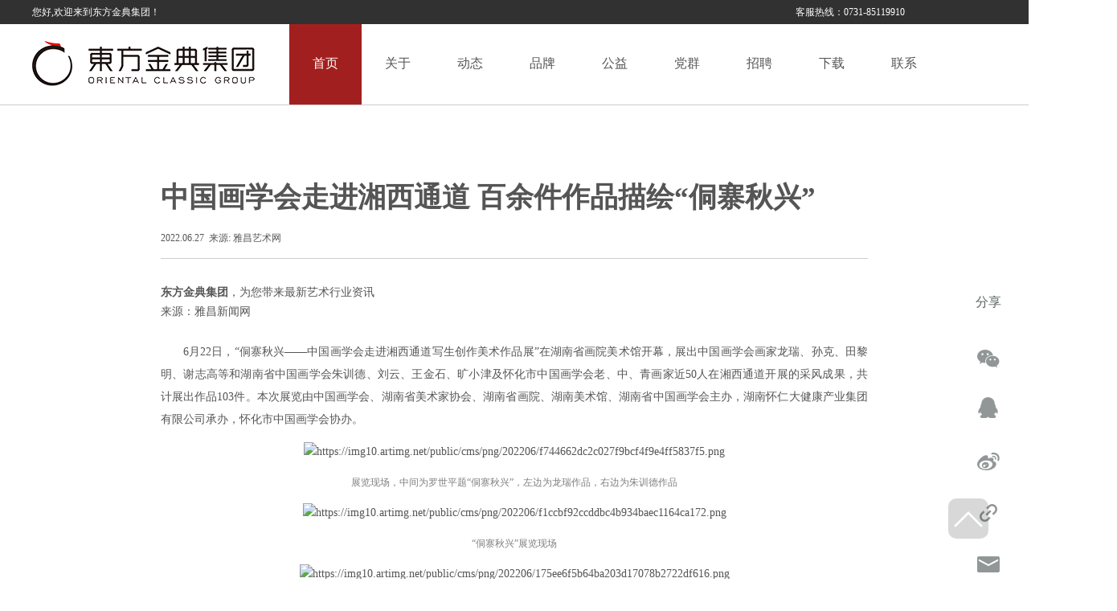

--- FILE ---
content_type: text/html;charset=UTF-8
request_url: https://www.dfjdgroup.com/news_3376.html
body_size: 35242
content:
<!DOCTYPE html PUBLIC "-//W3C//DTD XHTML 1.0 Transitional//EN" "http://www.w3.org/TR/xhtml1/DTD/xhtml1-transitional.dtd">
<html xmlns="http://www.w3.org/1999/xhtml">
<head>
<meta http-equiv="Content-Type" content="text/html; charset=utf-8" />
<title>东方金典集团- 中国画学会走进湘西通道 百余件作品描绘“侗寨秋兴”</title>
<meta name="keywords" content="东方金典集团" />
<meta name="description" content="6月22日，“侗寨秋兴——中国画学会走进湘西通道写生创作美术作品展”在湖南省画院美术馆开幕，展出中国画学会画家龙瑞、孙克、田黎明、谢志高等和湖南省中国画学会朱训德、刘云、王金石、旷小津及怀化市中国画学会老、中、青画家近50人在湘西通道开展的采风成果，共计展出作品103件。本次展览由中国画学会、湖南省美术家协会、湖南省画院、湖南美术馆、湖南省中国画学会主办，湖南怀仁大健康产业集团有限公司承办，怀化市中国画学会协办。" />
<meta http-equiv="Content-Type" content="text/html; charset=utf-8" />
<link href="https://www.dfjdgroup.com/css/pc/style.css" rel="stylesheet" type="text/css" />
<script src="https://www.dfjdgroup.com/js/jquery-1.9.1.min.js"></script>
<script src="https://www.dfjdgroup.com/js/jquery.form.js"></script>
<script src="https://www.dfjdgroup.com/js/showbo/showBo.js"></script>
<link type="text/css" rel="stylesheet" href="https://www.dfjdgroup.com/js/showbo/showBo.css">
<link rel="stylesheet" href="https://www.dfjdgroup.com/js/ui/jquery-ui-1.12.1/jquery-ui.min.css">
<script src="https://www.dfjdgroup.com/js/ui/jquery-ui-1.12.1/jquery-ui.min.js"></script>
<script src="https://www.dfjdgroup.com/js/ui/jQuery-Timepicker-Addon/jquery-ui-timepicker-addon.min.js"></script>
<link type="text/css" rel="stylesheet" href="https://www.dfjdgroup.com/js/ui/jQuery-Timepicker-Addon/jquery-ui-timepicker-addon.min.css">
<script src="https://www.dfjdgroup.com/js/ui/jQuery-Timepicker-Addon/jquery-ui-timepicker-zh-CN.js"></script>
<script src="https://www.dfjdgroup.com/js/ui/jQuery-Timepicker-Addon/jquery.ui.datepicker-zh-CN.js"></script>
<script src="https://www.dfjdgroup.com/js/common.js"></script>
<link rel="shortcut icon" href="https://www.dfjdgroup.com/images/favicon.ico" /></head>

<body>
<meta http-equiv="Content-Type" content="text/html; charset=utf-8" />
<!-- 头部样式 -->
<style>
.header{position: relative; border-bottom:1px solid #ccc;}
  .comheadline{ height:30px; background:#313131;color: #ffffff;}
  .comheadline .chl{ width:1200px; margin:0 auto; height:30px; line-height:30px;display: flex;align-items: center;justify-content: space-between;}
  .comheadline .chl .c2{ width:250px;}
  .comhead{ height:100px; background:#fff; overflow:hidden;/* border-bottom: 1px solid #f8f4f5; */}
  .comhead .chdbox{ width:1200px; margin:0 auto; overflow:hidden;position: relative;}
  .comhead .chdbox .c1{ width:320px; float:left;}
  .comhead .chdbox .c2{ width:880px; float:left;}
  .comhead .chdbox .c1 img{ display:block; margin-top:10px;}
  .comhead .chdbox .c2 ul{ overflow:hidden;}
  .comhead .chdbox .c2 ul li{ width:90px; float:left;position: relative;transition: background 200ms; }
  .comhead .chdbox .c2 ul li a{ display:block; z-index: 2; background: #ffffff; width:90px; margin:0 auto; border-bottom:2px solid #fff; text-align:center; line-height:98px; font-size:16px;transition: color 200ms; }
  .comhead .chdbox .c2 ul li a span{width: 100%;height: 100%;display: block;}
  .comhead .chdbox .c2 ul li.on{color: #FFFFFF;}
  .comhead .chdbox .c2 ul li a .bkg {position: absolute;top: 100%;left: 0;width: 100%;height: 100%;z-index: 1;background-color: #a21f1f;-webkit-transition: top 200ms;transition: top 200ms;color: #FFFFFF;}
  .comhead .chdbox .c2 ul li a:hover .bkg{top: 0%;}
  
  .content{position: relative; overflow: hidden;}
  .subNav{position: absolute; top: 130px;left: 0;z-index: 4;width: 100%;height: 61px;border-top: 1px solid #ccc;}
  .g-wrap{position: relative;margin: 0 auto;width: 1130px;height: 100%; overflow: hidden;}
  .subNav .g-wrap .item{position: absolute;top: -100%; width: 100%;height: 100%;background-color: #FFFFFF; overflow: hidden;-webkit-transition: top 300ms;transition: top 300ms;}
  .subNav .g-wrap .aboutus{left: 200px;padding: 0 10px;width: 900px;}
  .subNav .g-wrap .dongtai{left: 448px;padding: 0 10px;width: 752px; z-index: 5;}
  .subNav .g-wrap .item a{position: relative; transition:all 2s; float: left;margin: 0 16px;font-weight: bold;font-size: 13px;line-height: 59px;color: #000;-webkit-transition: color 300ms;transition: color 300ms;}
  .comhead .chdbox .c2 ul li a:hover .item{top: 0%;z-index: 2;}
   .subNav .g-wrap .item a span{width: 54px; height: 5px; background: red;position: absolute; bottom: 0; left: 0;transform: rotateY(90deg);}
   .subNav .g-wrap .item a:hover span{  transform: rotateY(0deg);transition: transform 0.5s;}
</style>
<div class="header">
    <div class="comheadline">
        <div class="chl">
            <div class="c1">
                <font class="wel">您好,欢迎来到东方金典集团！</font>
            </div>
            <div class="c2">
                <font class="htl">客服热线：0731-85119910</font>
            </div>
        </div>
    </div>
    <div class="comhead">
        <div class="chdbox">
            <div class="c1"><a href="https://www.dfjdgroup.com/"><img
                        src="https://www.dfjdgroup.com/images/pc/logo.png" alt="东方金典集团" title="东方金典集团" /></a>
            </div>
            <div class="c2">
                <ul id="nav">
                    <li class="cur"><a  href="https://www.dfjdgroup.com/"><span>首页</span><span class="bkg">首页</span></a></li>
                    <li class="more" id="headnav_aboutus"><a
                            href="https://www.dfjdgroup.com/aboutus.html"><span>关于</span><span
                                class="bkg">关于</span></a></li>
                    <li class="more" id="headnav_dongtai"><a
                            href="https://www.dfjdgroup.com/news_notice.html"><span>动态</span><span
                                class="bkg">动态</span></a></li>
                    <li class="more" id="headnav_brand"><a href="https://www.dfjdgroup.com/brand.html"><span>品牌</span><span
                                class="bkg">品牌</span></a></li>
                    <li class="more" id="headnav_welfare"><a
                            href="https://www.dfjdgroup.com/news_welfare.html"><span>公益</span><span
                                class="bkg">公益</span></a></li>
                    <li class="more" id="headnav_party"><a
                            href="https://www.dfjdgroup.com/news_party.html"><span>党群</span><span
                                class="bkg">党群</span></a></li>
					<li class="more" id="headnav_recruit"><a
					        href="https://www.dfjdgroup.com/recruit.html"><span>招聘</span><span
					            class="bkg">招聘</span></a></li>
                    <li class="more" id="headnav_download"><a
                            href="https://www.dfjdgroup.com/download.html"><span>下载</span><span
                                class="bkg">下载</span></a></li>
                    <li class="more" id="headnav_contract"><a
                            href="https://www.dfjdgroup.com/contract.html"><span>联系</span><span
                                class="bkg">联系</span></a></li>
                </ul>
            </div>
        </div>
    </div>
</div>
<!-- 下方栏目
<div class="subNav">
        <div class="g-wrap">
            <div class="item aboutus">
            	<a href="https://www.dfjdgroup.com/aboutus.html">公司简介<span></span></a>
                <a href="https://www.dfjdgroup.com/aboutus_culture.html">企业文化<span></span></a>
                <a href="https://www.dfjdgroup.com/aboutus_mascot.html">企业吉祥物<span></span></a>
                <a href="https://www.dfjdgroup.com/aboutus_history.html">发展历程<span></span></a>
                <a href="https://www.dfjdgroup.com/aboutus_honor.html">荣誉资质<span></span></a>
                <a href="https://www.dfjdgroup.com/aboutus_adviser.html">企业顾问<span></span></a>
                <a href="https://www.dfjdgroup.com/aboutus_care.html">各界关怀<span></span></a>
                <a href="https://www.dfjdgroup.com/aboutus_live.html">现场活动<span></span></a>
                <a href="https://www.dfjdgroup.com/aboutus_company.html">企业风采<span></span></a>
                <a href="https://www.dfjdgroup.com/aboutus_family.html">员工风采<span></span></a>
            </div>
            <div class="item dongtai">
                <a href="https://www.dfjdgroup.com/news_notice.html">金典之窗<span></span></a>
                <a href="https://www.dfjdgroup.com/news_family.html">职工园地<span></span></a>
            </div>
        </div>
</div> -->
<script>
//头部滑动变红，以及首页第一个变红
	$(document).ready(function() {
		// $("#headnav_aboutus").addClass("cur").siblings().removeClass("cur");
		var  lis = $('#nav li'),
			 lis_2 = lis.filter('.more');
		$(".cur .bkg").stop(true,true).animate({top: '0',});
		lis.click(function(){
			$(this).addClass("cur").siblings().removeClass("cur");
		})
		lis_2.hover(function(){
			$(".cur .bkg").stop(true,true).animate({top: '100%',},'fast');
			},function(){
			$(".cur .bkg").stop(true,true).animate({top: '0%',},'fast');
		});
	});
	$(document).ready(function(){
		$("#headnav_aboutus").hover(function(){
			$("#headnav_aboutus a .bkg").stop(true,true).animate({top: '0%',},'fast');
			$(".aboutus").stop(true,true).animate({top:"0%"},"fast");
		},function(){
			$("#headnav_aboutus a .bkg").stop(true,true).animate({top: '100%',},'fast');
			$(".aboutus").stop(true,true).animate({top:"-100%"},"fast");
		   });
		$(".aboutus").hover(function(){
			$("#headnav_aboutus a .bkg").stop(true,true).animate({top: '0%',},'fast');	
			$(".aboutus").stop(true,true).animate({top:"0%"},"fast");
			$(".cur .bkg").stop(true,true).animate({top:"0%"},"fast");
		},function(){
			$("#headnav_aboutus a .bkg").stop(true,true).animate({top: '100%',},'fast');
			$(".aboutus").stop(true,true).animate({top:"-100%"},"fast");
			$(".cur .bkg").stop(true,true).animate({top:"0%"},"fast");
		   });
		$("#headnav_dongtai").hover(function(){
			$("#headnav_dongtai a .bkg").stop(true,true).animate({top: '0%',},'fast');
			$(".dongtai").stop(true,true).animate({top:"0%"},"fast");
			$(".cur .bkg").stop(true,true).animate({top:"100%"},"fast");
		},function(){
			$("#headnav_dongtai a .bkg").stop(true,true).animate({top: '100%',},'fast');
			$(".dongtai").stop(true,true).animate({top:"-100%"},"fast");
			$(".cur .bkg").stop(true,true).animate({top:"0%"},"fast");
		   });
		$(".dongtai").hover(function(){
			$("#headnav_dongtai a .bkg").stop(true,true).animate({top: '0%',},'fast');	
			$(".dongtai").stop(true,true).animate({top:"0%"},"fast");
			$(".cur .bkg").stop(true,true).animate({top:"100%"},"fast");
		},function(){
			$("#headnav_dongtai a .bkg").stop(true,true).animate({top: '100%',},'fast');
			$(".dongtai").stop(true,true).animate({top:"-100%"},"fast");
			$(".cur .bkg").stop(true,true).animate({top:"0%"},"fast");
		   });
		});
</script>
<style>
.main{margin: 90px auto;width: 880px;position: relative;}
.main-title{width: 880px;line-height: 50px;border-bottom: 1px solid #cccccc;}
.main-title h1{font-size: 35px;}
.main-content{margin-top: 30px;font-size: 18px;line-height: 40px;}
.main-right{position: absolute; top: 145px; right: -170px;}
.newsInfobod{ width:880px; margin:0px auto; min-height:300px; font-size:14px; line-height:24px;}
.main-line{width: 100%;border: solid #CCCCCC 1px;margin: 20px 0;}
.main-footer{font-size: 16px;line-height: 30px;color: #9a9a9a;}
</style>
<div class="main">
    <div class="main-title">
        <h1> 中国画学会走进湘西通道 百余件作品描绘“侗寨秋兴”</h1>
        <p>2022.06.27&nbsp;&nbsp;来源: 雅昌艺术网</p>
    </div>
    <div class="main-content">
    	<article class="newsInfobod">
            <p style="white-space: normal;"><a href="http://www.dfjdgroup.com/" target="_self"><strong><span style="font-family: 微软雅黑; letter-spacing: 0px;">东方金典集团</span></strong></a><span style="font-family: 微软雅黑; letter-spacing: 0px;">，为您带来最新艺术行业资讯</span><br/></p><p style="white-space: normal;"><span style="font-family: 微软雅黑; letter-spacing: 0px; background: rgb(255, 255, 255);">来源：雅昌新闻网</span></p><p style="white-space: normal;"><br/></p><p style="text-align: justify; line-height: 2em; text-indent: 2em;">6月22日，“侗寨秋兴——中国画学会走进湘西通道写生创作美术作品展”在湖南省画院美术馆开幕，展出中国画学会画家龙瑞、孙克、田黎明、谢志高等和湖南省中国画学会朱训德、刘云、王金石、旷小津及怀化市中国画学会老、中、青画家近50人在湘西通道开展的采风成果，共计展出作品103件。本次展览由中国画学会、湖南省美术家协会、湖南省画院、湖南美术馆、湖南省中国画学会主办，湖南怀仁大健康产业集团有限公司承办，怀化市中国画学会协办。</p><p style="margin-top: 1em; margin-bottom: 1em; padding: 0px; overflow-wrap: break-word; text-align: center;"><img src="https://img10.artimg.net/public/cms/png/202206/f744662dc2c027f9bcf4f9e4ff5837f5.png" alt="https://img10.artimg.net/public/cms/png/202206/f744662dc2c027f9bcf4f9e4ff5837f5.png" width="666" height="365"/></p><p style="text-align: center;"><span style="color: rgb(127, 127, 127); font-size: 12px;">展览现场，中间为罗世平题“侗寨秋兴”，左边为龙瑞作品，右边为朱训德作品</span></p><p class="ue_custom_image_title" style="margin-top: 1em; margin-bottom: 1em; padding: 0px; overflow-wrap: break-word;"><span style="color: rgb(127, 127, 127);"></span></p><p style="margin-top: 1em; margin-bottom: 1em; padding: 0px; overflow-wrap: break-word; text-align: center;"><img src="https://img10.artimg.net/public/cms/png/202206/f1ccbf92ccddbc4b934baec1164ca172.png" alt="https://img10.artimg.net/public/cms/png/202206/f1ccbf92ccddbc4b934baec1164ca172.png" width="708" height="395"/></p><p class="ue_custom_image_title" style="margin-top: 1em; margin-bottom: 1em; padding: 0px; overflow-wrap: break-word; text-align: center;"><span style="color: rgb(127, 127, 127); font-size: 12px;">“侗寨秋兴”展览现场</span></p><p style="margin-top: 1em; margin-bottom: 1em; padding: 0px; overflow-wrap: break-word; text-align: center;"><img src="https://img10.artimg.net/public/cms/png/202206/175ee6f5b64ba203d17078b2722df616.png" alt="https://img10.artimg.net/public/cms/png/202206/175ee6f5b64ba203d17078b2722df616.png" width="697" height="391"/></p><p class="ue_custom_image_title" style="margin-top: 1em; margin-bottom: 1em; padding: 0px; overflow-wrap: break-word; text-align: center;"><span style="color: rgb(127, 127, 127); font-size: 12px;">“侗寨秋兴”展览现场</span></p><p style="margin-top: 1em; margin-bottom: 1em; padding: 0px; overflow-wrap: break-word; text-align: center;"><img src="https://img10.artimg.net/public/cms/png/202206/f2a8e5ba24d25348a03fbfd2d954a6c0.png" alt="https://img10.artimg.net/public/cms/png/202206/f2a8e5ba24d25348a03fbfd2d954a6c0.png" width="704" height="446"/></p><p class="ue_custom_image_title" style="margin-top: 1em; margin-bottom: 1em; padding: 0px; overflow-wrap: break-word; text-align: center;"><span style="color: rgb(127, 127, 127); font-size: 12px;">“侗寨秋兴”展览现场</span></p><p style="text-align: justify; line-height: 2em; text-indent: 2em;">开幕现场，中国美协中国画艺委会主任、中国画学会会长田黎明为本次展览发来贺词。湖南省中国画学会朱训德表示，本次展览展示了艺术家们对于中国画的一些全新思考，包括中国画与时代的关系、中国画与生活的关系、中国画与文化复兴的关系。中国画应该为中国文艺复兴做出自己的努力。</p><p style="text-align: justify; line-height: 2em; text-indent: 2em;">去年10月，来自全国的三十多位中国画家赴怀化市通道县参加了“走进湘西侗寨——中国画学会采风写生创作活动”，与怀化本地中国画家一起聚焦于绿水青山间的侗乡村寨和民族风情，记录体验侗族的生态文化。白天用画笔描绘富有特色的山水田园、廊桥鼓楼、侗家民居，晚上与侗寨村民围坐鼓楼访谈畅叙侗乡的今昔变迁。怀化通道地处武陵山脉和雪峰山脉之间，自古就是“黔滇门户”“全楚咽喉”。蜿蜒百里的坪坦河边错落分布着大大小小的侗寨村落，是丰富鲜活的侗族文化长廊。这里曾发生过重大历史事件“通道转兵”，为中国革命胜利曾作出过巨大贡献。</p><p style="text-align: justify; line-height: 2em; text-indent: 2em;"><br/></p><p style="text-align: center; line-height: normal;"><img src="https://img10.artimg.net/public/cms/png/202206/e84876ef82107f47135556a9c9fc28b5.png" alt="https://img10.artimg.net/public/cms/png/202206/e84876ef82107f47135556a9c9fc28b5.png" width="708" height="445"/></p><p class="ue_custom_image_title" style="margin-top: 1em; margin-bottom: 1em; padding: 0px; overflow-wrap: break-word; text-align: center;"><span style="color: rgb(127, 127, 127); font-size: 12px;">“侗寨秋兴”展览现场</span></p><p style="margin-top: 1em; margin-bottom: 1em; padding: 0px; overflow-wrap: break-word; text-align: center;"><img src="https://img10.artimg.net/public/cms/png/202206/3c19949dde1736ff48be04162e36d7d7.png" alt="https://img10.artimg.net/public/cms/png/202206/3c19949dde1736ff48be04162e36d7d7.png" width="738" height="395"/></p><p class="ue_custom_image_title" style="margin-top: 1em; margin-bottom: 1em; padding: 0px; overflow-wrap: break-word; text-align: center;"><span style="color: rgb(127, 127, 127); font-size: 12px;">“侗寨秋兴”展览现场，中国画学会画家的集体创作《子规声里》</span></p><p style="margin-top: 1em; margin-bottom: 1em; padding: 0px; overflow-wrap: break-word; text-align: center;"><img src="https://img10.artimg.net/public/cms/png/202206/3ec08650b00dd82da2b70547350a4964.png" alt="https://img10.artimg.net/public/cms/png/202206/3ec08650b00dd82da2b70547350a4964.png" width="731" height="463"/></p><p class="ue_custom_image_title" style="margin-top: 1em; margin-bottom: 1em; padding: 0px; overflow-wrap: break-word; text-align: center;"><span style="color: rgb(127, 127, 127); font-size: 12px;">“侗寨秋兴”展览现场，中国画学会画家的集体创作《秋山问道图》</span></p><p style="margin-top: 1em; margin-bottom: 1em; padding: 0px; overflow-wrap: break-word; text-align: center;"><img src="https://img10.artimg.net/public/cms/png/202206/186788325cc26c32fe39646067da4a8d.png" alt="https://img10.artimg.net/public/cms/png/202206/186788325cc26c32fe39646067da4a8d.png" width="756" height="428"/></p><p class="ue_custom_image_title" style="margin-top: 1em; margin-bottom: 1em; padding: 0px; overflow-wrap: break-word; text-align: center;"><span style="color: rgb(127, 127, 127); font-size: 12px;">“侗寨秋兴”展览现场，中国画学会画家的集体创作《侗寨三月》</span></p><p style="text-align: justify; line-height: 2em; text-indent: 2em;">本次展览的展出作品皆来自此次写生创作活动。作品中既有现场写生的即时即景，也有创作的笔墨表达和思想体悟。写生作品是画家即时即景的现场记录，生动而鲜活。而创作则是对侗寨生活体悟、提炼的再度升华，在笔墨语言、艺术表现上具有更加鲜明的个性和风格。除了艺术家的个人创作，在湖南省画院美术馆二楼展厅还展出了中国画学会画家们集体创作的三幅大尺幅创作。</p><p style="text-align: justify; line-height: 2em; text-indent: 2em;"><br/></p><p style="text-align: center; line-height: 2em;"><img src="https://img10.artimg.net/public/cms/png/202206/854651fe3ceec5e6204ddda37a945a0e.png" alt="https://img10.artimg.net/public/cms/png/202206/854651fe3ceec5e6204ddda37a945a0e.png" width="687" height="399"/></p><p class="ue_custom_image_title" style="margin-top: 1em; margin-bottom: 1em; padding: 0px; overflow-wrap: break-word; text-align: center;"><span style="color: rgb(127, 127, 127); font-size: 12px;">“侗寨秋兴”展览现场</span></p><p style="margin-top: 1em; margin-bottom: 1em; padding: 0px; overflow-wrap: break-word; text-align: center;"><img src="https://img10.artimg.net/public/cms/png/202206/ea36246220b19e6e92034f7b25f469ee.png" alt="https://img10.artimg.net/public/cms/png/202206/ea36246220b19e6e92034f7b25f469ee.png" width="707" height="436"/></p><p class="ue_custom_image_title" style="margin-top: 1em; margin-bottom: 1em; padding: 0px; overflow-wrap: break-word; text-align: center;"><span style="color: rgb(127, 127, 127); font-size: 12px;">“侗寨秋兴”展览现场</span></p><p style="margin-top: 1em; margin-bottom: 1em; padding: 0px; overflow-wrap: break-word; text-align: center;"><img src="https://img10.artimg.net/public/cms/png/202206/a9ecb38da230cc78a94368b23834bc13.png" alt="https://img10.artimg.net/public/cms/png/202206/a9ecb38da230cc78a94368b23834bc13.png" width="707" height="441"/></p><p class="ue_custom_image_title" style="margin-top: 1em; margin-bottom: 1em; padding: 0px; overflow-wrap: break-word; text-align: center;"><span style="color: rgb(127, 127, 127); font-size: 12px;">“侗寨秋兴”展览现场</span></p><p style="text-align: justify; line-height: 2em; text-indent: 2em;">本次展览还是中国画学会首次与湖南中国画学会等学术单位联动合作的一次成功尝试，将为推动湖南中国画事业的发展带来积极影响。全国中国画学会副秘书长陈湘金介绍，举办展览的初衷是想将外面的艺术家引进来和让地方艺术家走出去。在通道写生的十几天时间里，画家们在这片“通道转兵”的土地上，饱含着艺术激情追思先辈足迹，进一步考量文艺回归革命老区，笔墨描绘新山乡巨变的新时代图景，其中还包括好几位年逾八十的老艺术家。</p><p style="text-align: justify; line-height: 2em; text-indent: 2em;">展览对公众免费开放，将持续至6月30日。</p><p><br/></p><p style="text-indent: 0em; white-space: normal; line-height: 2em; text-align: justify;"><span style="color: rgb(127, 127, 127); font-family: 微软雅黑; font-size: 14px; text-indent: 0em;">【免责声明】</span><br/></p><p style="margin-top: 0px; margin-bottom: 0px; text-indent: 0em; white-space: normal; padding: 0px; color: rgb(85, 85, 85); font-family: 微软雅黑; font-size: 14px; text-align: justify; line-height: 1.75em;"><span style="color: rgb(127, 127, 127);">本站资讯信息来源为网友投稿、本站原创、转载其他媒体，针对于网友投稿和转载其他媒体的资讯内容，版权归原作者所有，同时我们也会标注资讯内容原始出处，东方金典集团刊载此文仅为提供更多资讯信息，并不代表本站同意文中的说法或描述，也不构成任何建议。如对本文有任何异议，请联系我们0731-85119910。</span></p>
        </article>
    </div>
    <!--
    <div class="main-line"></div>
    <div class="main-footer">
        <p style="display:none">标签 | 东方金典集团</p>
        <p>来源 | 雅昌艺术网</p>
        <p>编辑 | </p>
        <p>审核 | 何丹丹、龚利、杨方</p>
    </div>
    -->
    <div class="main-right">
        <div class="share">
            <a href="#" style="font-size: 16px;">分享</a>
            <a  class="in"><i class="icon icon_wx"></i>
                <span id="qrcode"></span>
            </a>
            <a  target="_blank" class="qq"><i class="icon icon_qq"></i></a>
            <a target="_blank" class="xl"><i class="icon icon_xl"></i></a>
            <a   class="lz" data-clipboard-text="http://www.dfjdgroup.com/"><i class="icon icon_lz"></i></a>
            <a  class="email"><i class="icon icon_mail"></i></a>
        </div>
    </div>
</div>
<style type="text/css">
    .bdshare-button-style0-32 a{display: block;float: none;margin-top: 20px;background: none;}
    .share a {display: block;height: 40px;width: 40px;color: #5F6464;margin-bottom: 24px;cursor: pointer;position: relative;text-align: center;}
    .share .icon {display: block;width: 32px;height: 32px;background: url(https://www.dfjdgroup.com/images/pc/news_wx.png) no-repeat 0 0;background-size: contain;margin: 0 auto;transition: background 0.2s linear;}
    .share a:hover .icon_wx {background-image:  url(https://www.dfjdgroup.com/images/pc/news_wx_hover.png)}
    .share .icon_qq {width: 26px;height: 26px;background-image:  url(https://www.dfjdgroup.com/images/pc/news_qq1.png)}
    .share a:hover .icon_qq {background-image: url(https://www.dfjdgroup.com/images/pc/news_qq1.hover.png)}
    #qrcode {display: none;}
    #qrcode img { position: absolute;left: -120px;bottom: 0;border: 10px solid #fff;padding: 0;}
    .share a:hover #qrcode{display: block;}
    .share .icon_xl {background-image:  url(https://www.dfjdgroup.com/images/pc/news_xl.png)}
    .share a:hover .icon_xl {background-image: url(https://www.dfjdgroup.com/images/pc/news_xl_hover.png)}
    .share .icon_lz {background-image:  url(https://www.dfjdgroup.com/images/pc/news_lz.png)}
    .share a:hover .icon_lz {background-image: url(https://www.dfjdgroup.com/images/pc/news_lz_hover.png)}
    .share .icon_mail {background-image:  url(https://www.dfjdgroup.com/images/pc/news_mail.png)}
    .share a:hover .icon_mail {background-image: url(https://www.dfjdgroup.com/images/pc/news_mail_hover.png)}
</style>	
<script type="text/javascript" src="https://www.dfjdgroup.com/js/pc/clipboard.min.js"></script>
<script type="text/javascript" src="https://www.dfjdgroup.com/js/pc/qrcode.js"></script>
<script>
  $(function(){
	$('iframe').each(function(index, iframe) {
	  $(iframe).height($(iframe).width() / 1.77)
	});

	var shareTitle = document.title; //分享标题
	var sharePicUrl = '' // 分享的图片 PHP输出 _coverImage
	var shareUrl = window.location.href;
	var mainTitle = $('.title-3 .main').text();
	var contentText = $('.text p').eq(0).text();
	var urlBj = '';
	if(window.location.href.split('?').length>=2){
	  urlBj = '&';
	}else{
	  urlBj = '?';
	}

	// 分享到微博
	$('.share .xl').attr('href','https://service.weibo.com/share/share.php?url='+shareUrl+urlBj+'ADTAG=weibo'+'&title='+shareTitle+'&pic='+sharePicUrl);

	// 分享到QQ
	$('.share .qq').attr('href',"http://connect.qq.com/widget/shareqq/index.html?"+shareUrl+urlBj+'ADTAG=linkin'+'&title='+shareTitle+'&summary=&source=Tencent');

	// 分享到邮箱
	$('.share .email').attr('href','mailto:?subject='+mainTitle+'&body='+contentText+'%0A'+shareUrl);

	 // 复制到剪贴板
	 $(document).ready(function(){    
		var clipboard = new Clipboard('.lz');   //这个类名是点击触发的类名
		clipboard.on('success', function(e) {  
			alert('网址复制到剪贴板成功');  
			   
			 });  
		clipboard.on('error', function(e) {  
				   console.log('网址复制到剪贴板失败');
					  
			 });  
	 })  
	var qrcode = new QRCode(document.getElementById("qrcode"), {
		   width : 100,//设置宽高
		   height : 100,
		   colorDark : '#000000',
		   colorLight : '#ffffff',
		 });
		 qrcode.makeCode(shareUrl+urlBj+'ADTAG=wechat');
  });
</script>
    
<div class="clear"></div>
<meta http-equiv="Content-Type" content="text/html; charset=utf-8" />
<!-- 底部 -->
<style>
.footer{ background-color: #313131; background: url('https://www.dfjdgroup.com/images/pc/banner/footer-bg.jpg') no-repeat; background-size: 100% 100%;}
.footer-content{display: flex;align-items: center;justify-content: space-between;width: 1390px;margin:0px auto;color: #FFFFFF;line-height: 30px;padding: 50px 0;}
.footer-title{display: flex;width: 300px;justify-content: space-between;}
.footer-title h2{font-size: 28px;}
.footer-info{line-height: 50px;}
.footer-line{border-bottom: 1px solid #FFFFFF;margin: 20px 0;}
.footer-item {display: flex; align-items: center;}
.footer-item img{margin-right: 20px;}
.link{width: 1390px;margin: 0 auto; line-height: 20px;padding-bottom: 20px;font-size: 14px;}
.link a{color:#c1c1c1;}

.ftt{ height:50px; background: rgba(27, 65, 101, 0.5); }
.ftt .copybox{ width:1390px; margin:0 auto; overflow:hidden; line-height:50px; display:flex; justify-content:space-between; color:#acacac;}
.ftt .copybox a{color:#acacac;}
</style>
<div class="footer">
    <div class="footer-content">
        <div class="footer-info">
            <div class="footer-title">
                <h2>长沙总部</h2>
                <span>CHANGSHAZONGBU</span>
            </div>
            <div class="footer-line"></div>
            <div class="footer-item">
                <img src="https://www.dfjdgroup.com/images/pc/address.png">
                <span>湖南省长沙市湘江新区雷锋街道汇智路169号整栋</span>
            </div>
            <div class="footer-item">
                <img src="https://www.dfjdgroup.com/images/pc/phone.png">
                <span>0731-85119910</span>
            </div>
            <div class="footer-item">
                <img src="https://www.dfjdgroup.com/images/pc/msg.png">
                <span>dfjdgroup@163.com</span>
            </div>
            <div class="footer-item">
                <img src="https://www.dfjdgroup.com/images/pc/QQ.png">
                <span>3297350642</span>
            </div>
        </div>
        <div class="footer-info">
            <div class="footer-title">
                <h2>北京总部</h2>
                <span>BEIJINGZONGBU</span>
            </div>
            <div class="footer-line"></div>
            <div class="footer-item">
                <img src="https://www.dfjdgroup.com/images/pc/address.png">
                <span>北京市朝阳区黄厂路锦珑文创园5号三楼</span>
            </div>
            <div class="footer-item">
                <img src="https://www.dfjdgroup.com/images/pc/phone.png">
                <span>010-53387463</span>
            </div>
            <div class="footer-item">
                <img src="https://www.dfjdgroup.com/images/pc/msg.png">
                <span>dfjdgroup@163.com</span>
            </div>
            <div class="footer-item">
                <img src="https://www.dfjdgroup.com/images/pc/QQ.png">
                <span>3082612826</span>
            </div>
        </div>
        <div class="footer-img">
            <img src="https://www.dfjdgroup.com/images/pc/foot_sao.png" alt="东方金典集团公众号" title="东方金典集团公众号" />
        </div>
    </div>
    <p class="link">
        <a href="https://www.dfjdgroup.com/">首页</a>&nbsp;&nbsp;&nbsp;|&nbsp;&nbsp;&nbsp;
        <a href="https://www.dfjdgroup.com/aboutus.html">关于</a>&nbsp;&nbsp;&nbsp;|&nbsp;&nbsp;&nbsp;
        <a href="https://www.dfjdgroup.com/news_notice.html">动态</a>&nbsp;&nbsp;&nbsp;|&nbsp;&nbsp;&nbsp;
        <a href="https://www.dfjdgroup.com/brand.html">品牌</a>&nbsp;&nbsp;&nbsp;|&nbsp;&nbsp;&nbsp;
        <a href="https://www.dfjdgroup.com/news_welfare.html">公益</a>&nbsp;&nbsp;&nbsp;|&nbsp;&nbsp;&nbsp;
        <a href="https://www.dfjdgroup.com/news_party.html">党群</a>&nbsp;&nbsp;&nbsp;|&nbsp;&nbsp;&nbsp;
        <a href="https://www.dfjdgroup.com/download.html">下载</a>&nbsp;&nbsp;&nbsp;|&nbsp;&nbsp;&nbsp;
        <a href="https://www.dfjdgroup.com/contract.html">联系</a>&nbsp;&nbsp;&nbsp;|&nbsp;&nbsp;&nbsp;
        <a href="https://www.dfjdgroup.com/sitemap.xml" target="_blank">网站地图</a>
    </p>
    <p class="link">
        <a href="javascript:void(0)">友情链接 :</a>&nbsp;&nbsp;&nbsp;
     <!--   <a target="_blank" href="http://www.dongfangjindian.com/" rel="nofollow" >九色鹿艺术馆</a>&nbsp;&nbsp;&nbsp;|&nbsp;&nbsp;&nbsp;
        <a target="_blank" href="http://www.artpmall.com/" rel="nofollow" >艺品</a>&nbsp;&nbsp;&nbsp;|&nbsp;&nbsp;&nbsp;-->
        <a target="_blank" href="http://www.sinobiotic.com/" rel="nofollow" >东方博奥</a>&nbsp;&nbsp;&nbsp;|&nbsp;&nbsp;&nbsp;
        <a target="_blank" href="https://www.iortart.com/" rel="nofollow" >东方艺术网</a>&nbsp;&nbsp;&nbsp;|&nbsp;&nbsp;&nbsp;
        <a target="_blank" href="http://www.iortartmall.com/" rel="nofollow" >东方艺购网</a>&nbsp;&nbsp;&nbsp;|&nbsp;&nbsp;&nbsp;
        <a target="_blank" href="http://www.dfysnews.com/" rel="nofollow" >东方金典艺术生活馆</a>&nbsp;&nbsp;&nbsp;|&nbsp;&nbsp;&nbsp;
        <a target="_blank" href="http://www.dfjdwh.com/" rel="nofollow" >东方金典文化</a>&nbsp;&nbsp;&nbsp;|&nbsp;&nbsp;&nbsp;
 <!--       <a target="_blank" href="http://www.auctonline.com/" rel="nofollow" >艺拍堂</a>-->
    </p>
    <div class="ftt">
    	<div class="copybox">
        	<p>企业法人营业执照 <a href="https://www.dfjdgroup.com/abouts_1.html">营业执照代码：91430102083577744X </a><a href="http://www.12377.cn/" rel="nofollow"  target="_blank">中国互联网举报中心</a></p>
        	<p>Copyright &copy; 2013-2024 东方金典集团 版权所有 <a href="https://beian.miit.gov.cn/" rel="nofollow"  target="view_window">湘ICP备19010253号-2</a> <a href="https://www.dfjdgroup.com/abouts_2.html" rel="nofollow" >互联网域名证书</a></p>
        </div>
    </div>
</div>

<!-- 返回顶部 -->
<style>
.backtotop{position: fixed; bottom: 50px; right: 50px; border-radius: 10px; background-color: #000000; opacity: 15%;}
.backtotop img{width: 50px;height: 50px;}
</style>
<div class="backtotop">
    <img src="https://www.dfjdgroup.com/images/pc/backtop.png">
</div>
<script type="text/javascript">
    $(document).ready(function() {

        //当滚动条的位置处于距顶部50像素以下时，跳转链接出现，否则消失
        $(function() {
            $(window).scroll(function() {
                if ($(window).scrollTop() > 50) {
                    $(".backtotop").fadeIn(200);
                } else {
                    $(".backtotop").fadeOut(200);
                }
            });
            //当点击跳转链接后，回到页面顶部位置
            $(".backtotop").click(function() {
                $('body,html').animate({
                        scrollTop: 0
                    },
                    500);
                return false;
            });
        });
    });
</script>
<script>
var _hmt = _hmt || [];
(function() {
  var hm = document.createElement("script");
  hm.src = "https://hm.baidu.com/hm.js?002fdb846f8f8d136bdab91d88e8beda";
  var s = document.getElementsByTagName("script")[0]; 
  s.parentNode.insertBefore(hm, s);
})();
</script>

</body>
</html>

--- FILE ---
content_type: text/css
request_url: https://www.dfjdgroup.com/css/pc/style.css
body_size: 3075
content:
@charset "utf-8";
/*------------全局样式---------------------------*/

body{ margin:0px; padding:0px; font-size:12px;color:#555; font-family:"微软雅黑";}
ul,li,dl,dd,dt,p,input,textarea,form,h1,h2,h3,h4,h5,h6{ margin:0px; padding:0px;}
ul,li{list-style: none;}
img{ border:0px;}
.clear{ clear:both; line-height:0px; height:0px; font-size:0px;}
a{ color:#555;text-decoration: none;}
a:hover{ color:#444;text-decoration:none;}

/*-------------首页------------*/
#banner{width:100%; background-color:#ddd; margin-bottom:10px;}
#banner .banner-box .bd ul li{position: absolute; width: 1920px; left: 0px; top: 0px; display: none; background: rgb(176, 20, 21);}
#banner .banner-box .bd ul li img{ height:790px;}
.banner-box{min-width:1210px;height:790px;position:relative;overflow:hidden;}
.banner-box .bd{ width:100% !important;}
.banner-box .bd li .m-width {width:100% !important;margin:0 auto;overflow:hidden;}
.banner-box .bd li{width:100% !important;height:790px;}
.banner-box .bd li a{display:block;background-size:auto;}

.banner-btn{width:1210px;position:absolute;top:180px;left:50%;margin-left:-605px;}
.banner-btn a{display:block;width:49px;height:104px;position:absolute;top:0;filter:alpha(opacity=40);-moz-opacity:0.4;-khtml-opacity:0.4;opacity:0.4;}

.banner-box .hd {position:absolute;top:540px;left:537px;}
.banner-box .hd ul li{width:12px;height:12px;border-radius :50%;text-indent:-9999px;margin-right:20px;background:#ccc;float:left;cursor:pointer;}
.banner-box .hd ul li.on{background:#DA324D;}

/*-------------文章列表------------*/
.dtline{ height:10px; background:repeat;}
.dtnave{ height:60px; background:#f8f8f8; overflow:hidden;}
.dtnave ul{ width:1200px; margin:15px auto 0;}
.dtnave ul li{ width:70px; float:left; margin-right:40px; line-height:30px; border-bottom:3px solid #f8f8f8;}
.dtnave ul li.cur{ border-bottom:3px solid #cc3300;}
.dtnave ul li a{ display:block; width:100%; text-align:center; font-size:14px; color:#000;}

.newsbox{ width:1200px; margin:10px auto; overflow:hidden;}
.newslist{ overflow:hidden;}
.newslist li{ height:200px; overflow:hidden; border-bottom:1px solid #ededed; margin:10px 0;}
.newslist li a{ display:block;}
.newslist li .c1{ width:300px; float:left;}
.newslist li .c2{ width:850px; float:left;}
.newslist li .c1 .img{ width:270px; height:160px; background:#ccc; overflow:hidden;}
.newslist li .c1 .img img{ display:block; width:100%; height:100%;}
.newslist li .c2 h4{ line-height:30px; font-size:16px; margin:5px 0; color:#444;}
.newslist li .c2 p{ line-height:24px; max-height:90px; overflow:hidden; color:#999; font-size:14px;}

/*翻页*/
.artgetmore{ width:124px; height:40px; line-height:40px; cursor:pointer; border:2px solid #cc0000; color:#cc0000; margin:10px 0; font-size:14px; text-align:center;}
.pagebeennav{ line-height:30px; margin:20px 0 20px 150px;}
.pagebeennav li{ display:inline-block; border:1px solid #ddd; background:#fff;}
.pagebeennav li a{ display:block; padding:0 10px;}
.pagebeennav li.cur a{ color:red;}


--- FILE ---
content_type: text/css
request_url: https://www.dfjdgroup.com/js/showbo/showBo.css
body_size: 2397
content:
@charset "utf-8";
/* CSS Document */
#wrap{ width:990px; overflow:hidden; height:1200px;}
.box-163css{ width:500px; height:900px; margin:220px auto; position:relative;}
.box-163css input{ margin-left:10px; border:none; border:1px solid #a10000; background:#c00; text-align:center; height:24px; line-height:20px; color:#fff; cursor:pointer;}
#dvMsgBox{display:none;position:fixed;font-size:12px;width:300px;overflow:hidden;z-index:999; border-radius:3px; font-family:微软雅黑;}  
#dvMsgBox .top{height:40px; background-color:#c11920;padding-left:16px; float:left; width:100%;}  
#dvMsgBox .top .right{height:100%;padding-right:6px;}  
#dvMsgBox .top .right .title{height:100%;line-height:40px;color:#fff;vertical-align:middle;font-size:14px;overflow:hidden;}  
#dvMsgBox .body{background:#fff;padding-left:10px;}  
#dvMsgBox .body .right{background:#fff;padding-right:2px;}  
#dvMsgBox .body .right .ct{  line-height: 60px;
  vertical-align: middle;
  width: 100%;
  text-align: center;
  color:#222;
  font-size: 14px;}  
#dvMsgBox .body .right .ct .pro{width:280px;border:solid 1px #6593cf;height:25px;background:#ffffff;line-height:23px;overflow:hidden;}  
#dvMsgBox .body .right .ct .pro .bg{width:0%;height:100%;background:#c9dffc;}  
#dvMsgBox .bottom{background:#fff;padding-left:6px;}  
#dvMsgBox .bottom .right{height:100%;/*background:transparent url(right-corners.png) no-repeat right bottom;*/padding-right:6px;}  
input.btn{width:56px;   border-radius: 3px; font-family:微软雅黑; cursor:pointer; color:#fff; border:none; height:25px; text-align:center;  background-color:#c11920;text-align:center; margin:0px auto;}  
input.btnfocus{ background-color:#EC6D51; font-family:微软雅黑;   border-radius: 3px;width:56px;margin:0px auto; border:none; height:25px; cursor:pointer; color:#fff;}  
#dvMsgBox .icon{width:32px;height:32px;float:left;margin-right:10px;}  
#dvMsgBox .error{background:url(icon-error.gif) no-repeat;}  
#dvMsgBox .info{background:url(icon-info.gif) no-repeat;}  
#dvMsgBox .warning{background:url(icon-warning.gif) no-repeat;}  
#dvMsgBox .clear{clear:both;}  
#dvMsgBox .height{height:10px;line-height:10px;}  
#ShowBolightBox{display:none;-moz-opacity:0.5;filter:alpha(opacity=50);opacity:0.5;background-color:#000000;z-index:998;position:absolute;left:0px;top:0px;}
#dvMsgBtns{ text-align:center; width:100%;}

--- FILE ---
content_type: application/javascript
request_url: https://www.dfjdgroup.com/js/ui/jQuery-Timepicker-Addon/jquery-ui-timepicker-zh-CN.js
body_size: 591
content:
/* Simplified Chinese translation for the jQuery Timepicker Addon /
/ Written by Will Lu */
(function($) {
	$.timepicker.regional['zh-CN'] = {
		timeOnlyTitle: '选择时间',
		timeText: '时间',
		hourText: '小时',
		minuteText: '分钟',
		secondText: '秒钟',
		millisecText: '毫秒',
		microsecText: '微秒',
		timezoneText: '时区',
		currentText: '现在时间',
		closeText: '关闭',
		timeFormat: 'HH:mm',
		timeSuffix: '',
		amNames: ['AM', 'A'],
		pmNames: ['PM', 'P'],
		isRTL: false
	};
	$.timepicker.setDefaults($.timepicker.regional['zh-CN']);
})(jQuery);


--- FILE ---
content_type: application/javascript
request_url: https://www.dfjdgroup.com/js/common.js
body_size: 761
content:
// 公共的js文件
//判断是否在手机里
function isMobile() {
    var userAgentInfo = navigator.userAgent;
    var mobileAgents = [ "Android", "iPhone", "SymbianOS", "Windows Phone", "iPad","iPod"];
    var mobile_flag = false;
    //根据userAgent判断是否是手机
    for (var v = 0; v < mobileAgents.length; v++) {
        if (userAgentInfo.indexOf(mobileAgents[v]) > 0) {
            mobile_flag = true;
            break;
        }
    }
     var screen_width = window.screen.width;
     var screen_height = window.screen.height;    

     //根据屏幕分辨率判断是否是手机
     if(screen_width < 500 && screen_height < 800){
         mobile_flag = true;
     }

     return mobile_flag;
}




--- FILE ---
content_type: application/javascript
request_url: https://www.dfjdgroup.com/js/showbo/showBo.js
body_size: 9253
content:
/**
 * 用法
 * <link type="text/css" rel="stylesheet" href="./showbo/showBo.css">
 * <script type="text/javascript" src="./showbo/showBo.js"></script>
 * input type="button" value="Showbo.Msg.alert" onclick="Showbo.Msg.alert(&#39;您好，请先注册或登录!&#39;)">
 * <input type="button" value="Showbo.Msg.confirm" onclick="Showbo.Msg.confirm(&#39;您确定删除这条记录吗？&#39;)">
*/

var Showbo={author:'showbo',homepage:'http://www.dfjdgroup.com'};  
//是否为ie浏览器  
Showbo.IsIE=!!document.all;  
//ie浏览器版本  
Showbo.IEVersion=(function(){if(!Showbo.IsIE)return -1;try{return parseFloat(/msie ([\d\.]+)/i.exec(navigator.userAgent)[1]);}catch(e){return -1;}})();  
//按id获取对象  
Showbo.$=function(Id,isFrame){var o;if("string"==typeof(Id))o= document.getElementById(Id);else if("object"==typeof(Id))o= Id;else return null;return isFrame?(Showbo.IsIE?frames[Id]:o.contentWindow):o;}  
//按标签名称获取对象  
//页面的高和宽******************************  
Showbo.isStrict=document.compatMode == "CSS1Compat";  
Showbo.BodyScale={x:0,y:0,tx:0,ty:0};//（x，y）：当前的浏览器容器大小  （tx，ty）：总的页面滚动宽度和高度 
Showbo.getClientHeight=function(){/*if(Showbo.IsIE)*/return Showbo.isStrict ? document.documentElement.clientHeight :document.body.clientHeight;/*else return self.innerHeight;*/}  
Showbo.getScrollHeight=function(){var h=!Showbo.isStrict?document.body.scrollHeight:document.documentElement.scrollHeight;return Math.max(h,this.getClientHeight());}  
Showbo.getHeight=function(full){return full?this.getScrollHeight():this.getClientHeight();}  
Showbo.getClientWidth=function(){/*if(Showbo.IsIE)*/return Showbo.isStrict?document.documentElement.clientWidth:document.body.clientWidth;/*else return self.innerWidth;*/}  
Showbo.getScrollWidth=function(){var w=!Showbo.isStrict?document.body.scrollWidth:document.documentElement.scrollWidth;return Math.max(w,this.getClientWidth());}  
Showbo.getWidth=function(full){return full?this.getScrollWidth():this.getClientWidth();}  
Showbo.initBodyScale=function(){Showbo.BodyScale.x=Showbo.getWidth(false);Showbo.BodyScale.y=Showbo.getHeight(false);Showbo.BodyScale.tx=Showbo.getWidth(true);Showbo.BodyScale.ty=Showbo.getHeight(true);} 
//页面的高和宽******************************  
Showbo.Msg={  
    INFO:'info',  
    ERROR:'error',  
    WARNING:'warning',  
    IsInit:false,  
    timer:null,  
    dvTitle:null,  
    dvCT:null,  
    dvBottom:null,  
    dvBtns:null,  
    lightBox:null,  
    dvMsgBox:null,  
    defaultWidth:300,  
    moveProcessbar:function(){  
      var o=Showbo.$('dvProcessbar'),w=o.style.width;  
      if(w=='')w=20;  
      else{  
        w=parseInt(w)+20;  
        if(w>100)w=0;  
      }  
      o.style.width=w+'%';  
    },  
    InitMsg:function(width){  
      //ie下不按照添加事件的循序来执行，所以要注意在调用alert等方法时要检测是否已经初始化IsInit=true       
      var ifStr='<iframe src="javascript:false" mce_src="javascript:false" style="position:absolute; visibility:inherit; top:0px;left:0px;width:100%; height:100%; z-index:-1;'  
          +'filter=\'progid:DXImageTransform.Microsoft.Alpha(style=0,opacity=0)\';"></iframe>',  
      html='<div class="top"><div class="right"><div class="title" id="dvMsgTitle"></div></div></div>'+  
        '<div class="body"><div class="right"><div class="ct" id="dvMsgCT"></div></div></div>'+  
        '<div class="bottom" id="dvMsgBottom"><div class="right"><div class="btn" id="dvMsgBtns"></div></div></div>';  
      this.dvMsgBox=document.createElement("div");  
      this.dvMsgBox.id="dvMsgBox";  
      this.dvMsgBox.innerHTML+=html;        
      document.body.appendChild(this.dvMsgBox);  
      this.lightBox=document.createElement("div");  
      this.lightBox.id="ShowBolightBox";  
      document.body.appendChild(this.lightBox);  
      if(Showbo.IsIE&&Showbo.IEVersion<7){//加iframe层修正ie6下无法遮盖住select的问题  
        this.lightBox.innerHTML+=ifStr;  
        this.dvMsgBox.innerHTML+=ifStr;  
      }  
      this.dvBottom=Showbo.$('dvMsgBottom');  
      this.dvBtns=Showbo.$('dvMsgBtns');  
      this.dvCT=Showbo.$('dvMsgCT');  
      this.dvTitle=Showbo.$('dvMsgTitle');  
      this.IsInit=true;  
    },  
    checkDOMLast:function(){//此方法非常关键，要不无法显示弹出窗口。两个对象dvMsgBox和lightBox必须处在body的最后两个节点内  
      if(document.body.lastChild!=this.lightBox){  
        document.body.appendChild(this.dvMsgBox);  
        document.body.appendChild(this.lightBox);  
      }  
    },  
    createBtn:function(p,v,fn){  
        var btn=document.createElement("input");  
        btn.type="button";  
        btn.className='btn';  
        btn.value=v;  
        btn.onmouseover=function(){this.className='btnfocus';}  
        btn.onmouseout=function(){this.className='btn';}  
        btn.onclick=function(){  
          Showbo.Msg.hide();  
          if(fn)fn(p);  
        }  
        return btn;  
    },  
    alert:function(msg,fn){  
      this.show({buttons:{yes:'确认'},msg:msg,title:'消息',fn:fn});  
    },  
    confirm:function(msg,fn){  
      //fn为回调函数，参数和show方法的一致  
      this.show({buttons:{yes:'确认',no:'取消'},msg:msg,title:'提示',fn:fn});  
    },  
    prompt:function(labelWord,defaultValue,txtId,fn){  
      if(!labelWord)labelWord='请输入：';  
      if(!defaultValue)defaultValue="";  
      if(!txtId)txtId="msg_txtInput";  
      this.show({title:'输入提示',msg:labelWord+'<input type="text" id="'+txtId+'" style="width:200px" value="'+defaultValue+'"/>',buttons:{yes:'确认',no:'取消'},fn:fn});  
    },  
    wait:function(msg,title){  
      if(!msg)msg='正在处理..';  
      this.show({title:title,msg:msg,wait:true});  
    },  
    show:function(cfg){  
      //cfg:{title:'',msg:'',wait:true,icon:'默认为信息',buttons:{yes:'',no:''},fn:function(btn){回调函数,btn为点击的按钮，可以为yes，no},width:显示层的宽}  
      //如果是等待则wait后面的配置不需要了。。   
      if(!cfg)throw("没有指定配置文件！");  
      //添加窗体大小改变监听  
      if(Showbo.IsIE)window.attachEvent("onresize",this.onResize);  
      else  window.addEventListener("resize",this.onResize,false);  
        
      if(!this.IsInit)this.InitMsg();//初始化dom对象  
      else this.checkDOMLast();//检查是否在最后  
        
      //检查是否要指定宽，默认为300  
      if(cfg.width)this.defaultWidth=cfg.width;  
      this.dvMsgBox.style.width=this.defaultWidth+'px';  
      //可以直接使用show方法停止为进度条的窗口  
      if(this.timer){clearInterval(this.timer);this.timer=null;}        
      this.dvTitle.innerHTML='';  
      if(cfg.title)this.dvTitle.innerHTML=cfg.title;  
      this.dvCT.innerHTML='';  
      if(cfg.wait){  
        if(cfg.msg)this.dvCT.innerHTML=cfg.msg;  
        this.dvCT.innerHTML+='<div class="pro"><div class="bg" id="dvProcessbar"></div></div>';  
        this.dvBtns.innerHTML='';  
        this.dvBottom.style.height='10px';  
        this.timer=setInterval(function(){Showbo.Msg.moveProcessbar();},1000);  
      }  
      else{  
        //if(!cfg.icon)cfg.icon=Showbo.Msg.INFO;  
        if(!cfg.buttons||(!cfg.buttons.yes&&!cfg.buttons.no)){  
          cfg.buttons={yes:'确定'};  
        }  
        if(cfg.icon)this.dvCT.innerHTML='<div class="icon '+cfg.icon+'"></div>';  
        if(cfg.msg)this.dvCT.innerHTML+=cfg.msg+'<div class="clear"></div>';  
        this.dvBottom.style.height='45px';  
        this.dvBtns.innerHTML='<div class="height"></div>';  
        if(cfg.buttons.yes){  
          this.dvBtns.appendChild(this.createBtn('yes',cfg.buttons.yes,cfg.fn));  
          if(cfg.buttons.no)this.dvBtns.appendChild(document.createTextNode('　'));  
        }  
        if(cfg.buttons.no)this.dvBtns.appendChild(this.createBtn('no',cfg.buttons.no,cfg.fn));  
      }  
      Showbo.initBodyScale();  
      this.dvMsgBox.style.display='block';  
      this.lightBox.style.display='block';  
      this.onResize(false);  
    },  
    hide:function(){  
      this.dvMsgBox.style.display='none';  
      this.lightBox.style.display='none';  
      if(this.timer){clearInterval(this.timer);this.timer=null;}  
      if(Showbo.IsIE)window.detachEvent('onresize',this.onResize);  
      else window.removeEventListener('resize',this.onResize,false);  
    },  
    onResize:function(isResize){  
       if(isResize)Showbo.initBodyScale();  
       Showbo.Msg.lightBox.style.width=Showbo.BodyScale.tx+'px';  
       Showbo.Msg.lightBox.style.height=Showbo.BodyScale.ty+'px';  
       Showbo.Msg.dvMsgBox.style.top=240+'px';  
       Showbo.Msg.dvMsgBox.style.left=Math.floor((Showbo.BodyScale.x-Showbo.Msg.dvMsgBox.offsetWidth)/2)+'px';  
    }  

}
//如果在iframe中，需要调用顶级的 
if (top.location != self.location){
	Showbo.Msg = parent.Showbo.Msg;
}